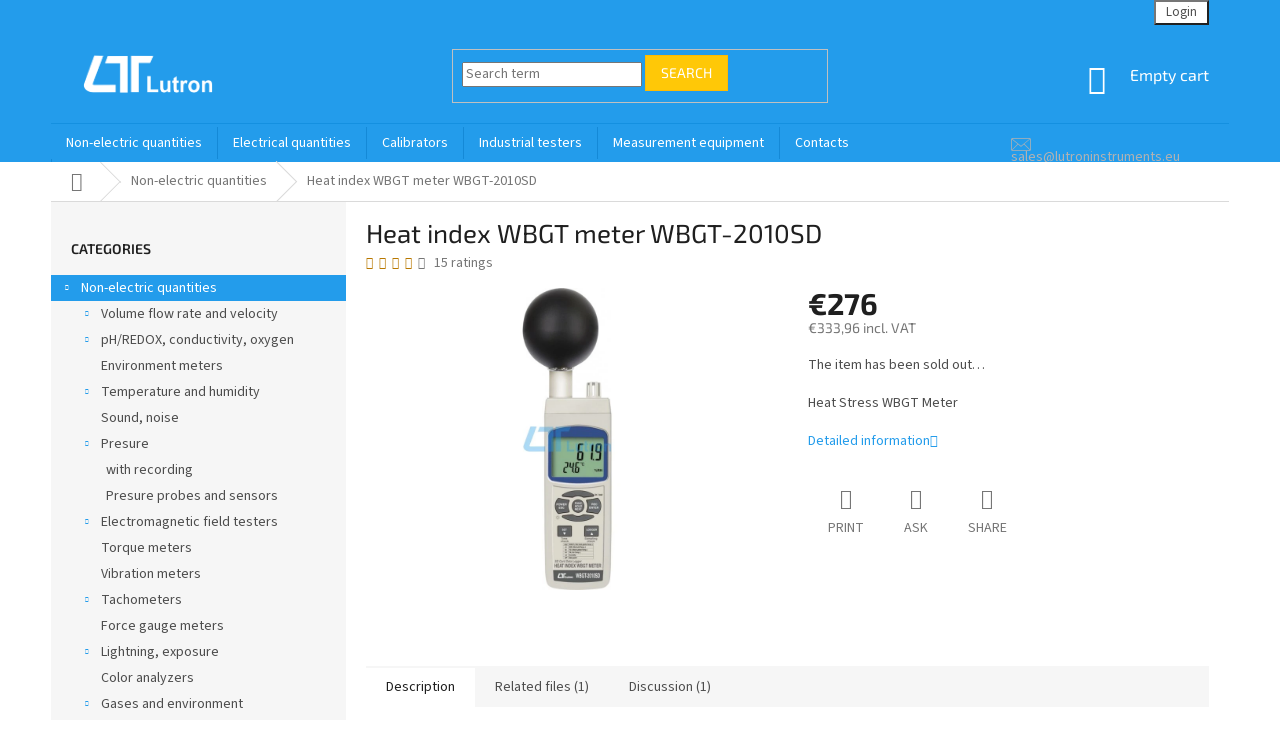

--- FILE ---
content_type: text/html; charset=utf-8
request_url: https://www.lutroninstruments.eu/non-electric-quantities/heat-index-wbgt-meter-wbgt-2010sd/
body_size: 21823
content:
<!doctype html><html lang="en" dir="ltr" class="header-background-light external-fonts-loaded"><head><meta charset="utf-8" /><meta name="viewport" content="width=device-width,initial-scale=1" /><title>Heat index WBGT meter WBGT-2010SD - Lutron Instruments</title><link rel="preconnect" href="https://cdn.myshoptet.com" /><link rel="dns-prefetch" href="https://cdn.myshoptet.com" /><link rel="preload" href="https://cdn.myshoptet.com/prj/dist/master/cms/libs/jquery/jquery-1.11.3.min.js" as="script" /><link href="https://cdn.myshoptet.com/prj/dist/master/cms/templates/frontend_templates/shared/css/font-face/source-sans-3.css" rel="stylesheet"><link href="https://cdn.myshoptet.com/prj/dist/master/cms/templates/frontend_templates/shared/css/font-face/exo-2.css" rel="stylesheet"><link href="https://cdn.myshoptet.com/prj/dist/master/shop/dist/font-shoptet-11.css.62c94c7785ff2cea73b2.css" rel="stylesheet"><script>
dataLayer = [];
dataLayer.push({'shoptet' : {
    "pageId": 1362,
    "pageType": "productDetail",
    "currency": "EUR",
    "currencyInfo": {
        "decimalSeparator": ",",
        "exchangeRate": 1,
        "priceDecimalPlaces": 2,
        "symbol": "\u20ac",
        "symbolLeft": 1,
        "thousandSeparator": " "
    },
    "language": "en",
    "projectId": 311130,
    "product": {
        "id": 1783,
        "guid": "9ba979ba-eb94-11eb-bd37-0cc47a6c9370",
        "hasVariants": false,
        "codes": [
            {
                "code": "0340LUTWBGT2010SD000TW"
            }
        ],
        "code": "0340LUTWBGT2010SD000TW",
        "name": "Heat index WBGT meter WBGT-2010SD",
        "appendix": "",
        "weight": 0.80000000000000004,
        "currentCategory": "Non-electric quantities",
        "currentCategoryGuid": "f011fd93-d475-11e9-beb1-002590dad85e",
        "defaultCategory": "Non-electric quantities",
        "defaultCategoryGuid": "f011fd93-d475-11e9-beb1-002590dad85e",
        "currency": "EUR",
        "priceWithVat": 333.95999999999998
    },
    "cartInfo": {
        "id": null,
        "freeShipping": false,
        "freeShippingFrom": null,
        "leftToFreeGift": {
            "formattedPrice": "\u20ac0",
            "priceLeft": 0
        },
        "freeGift": false,
        "leftToFreeShipping": {
            "priceLeft": null,
            "dependOnRegion": null,
            "formattedPrice": null
        },
        "discountCoupon": [],
        "getNoBillingShippingPrice": {
            "withoutVat": 0,
            "vat": 0,
            "withVat": 0
        },
        "cartItems": [],
        "taxMode": "ORDINARY"
    },
    "cart": [],
    "customer": {
        "priceRatio": 1,
        "priceListId": 1,
        "groupId": null,
        "registered": false,
        "mainAccount": false
    }
}});
</script>
<meta property="og:type" content="website"><meta property="og:site_name" content="lutroninstruments.eu"><meta property="og:url" content="https://www.lutroninstruments.eu/non-electric-quantities/heat-index-wbgt-meter-wbgt-2010sd/"><meta property="og:title" content="Heat index WBGT meter WBGT-2010SD - Lutron Instruments"><meta name="author" content="Lutron Instruments"><meta name="web_author" content="Shoptet.cz"><meta name="dcterms.rightsHolder" content="www.lutroninstruments.eu"><meta name="robots" content="index,follow"><meta property="og:image" content="https://cdn.myshoptet.com/usr/www.lutroninstruments.eu/user/shop/big/1783_wbgt-210sd.jpg?60fa8963"><meta property="og:description" content="Heat index WBGT meter WBGT-2010SD. Heat Stress WBGT Meter"><meta name="description" content="Heat index WBGT meter WBGT-2010SD. Heat Stress WBGT Meter"><meta property="product:price:amount" content="333.96"><meta property="product:price:currency" content="EUR"><style>:root {--color-primary: #239ceb;--color-primary-h: 204;--color-primary-s: 83%;--color-primary-l: 53%;--color-primary-hover: #1997e5;--color-primary-hover-h: 203;--color-primary-hover-s: 80%;--color-primary-hover-l: 50%;--color-secondary: #468c98;--color-secondary-h: 189;--color-secondary-s: 37%;--color-secondary-l: 44%;--color-secondary-hover: #3b7580;--color-secondary-hover-h: 190;--color-secondary-hover-s: 37%;--color-secondary-hover-l: 37%;--color-tertiary: #ffc807;--color-tertiary-h: 47;--color-tertiary-s: 100%;--color-tertiary-l: 51%;--color-tertiary-hover: #ffbb00;--color-tertiary-hover-h: 44;--color-tertiary-hover-s: 100%;--color-tertiary-hover-l: 50%;--color-header-background: #ffffff;--template-font: "Source Sans 3";--template-headings-font: "Exo 2";--header-background-url: none;--cookies-notice-background: #1A1937;--cookies-notice-color: #F8FAFB;--cookies-notice-button-hover: #f5f5f5;--cookies-notice-link-hover: #27263f;--templates-update-management-preview-mode-content: "Template update preview is active for your browser."}</style>
    
    <link href="https://cdn.myshoptet.com/prj/dist/master/shop/dist/main-11.less.5a24dcbbdabfd189c152.css" rel="stylesheet" />
        
    <script>var shoptet = shoptet || {};</script>
    <script src="https://cdn.myshoptet.com/prj/dist/master/shop/dist/main-3g-header.js.05f199e7fd2450312de2.js"></script>
<!-- User include --><!-- project html code header -->
 <script src="https://kit.fontawesome.com/292c41aa6d.js"></script>
<link href="/user/documents/style.css?v=1910102" rel="stylesheet" />
<style>
.detail-parameters tr:nth-child(2) th {
 visibility: hidden;
position: relative;
width: 60%;
padding-right: 0;
}
.detail-parameters tr:nth-child(2) th:after {
content: 'Brutto weight:';
 visibility: visible;
  display: block;
  position: absolute;
top: 0;
left: 0;
right: 0;
botom: 0;
}
label[for="companyId"],label[for="vatId"] {
 visibility: hidden;
position: relative;
}
label[for="companyId"]:after, label[for="vatId"]:after {
 visibility: visible;
  display: block;
  position: absolute;
top: 0;
left: 0;
right: 0;
botom: 0;

}
label[for="companyId"]:after {
content: 'Company ID';
} 
label[for="vatId"]:after {
content: 'VAT ID';
}
.remove-item::before {
content: '\f2ed';
font-family: "Font Awesome 5 Pro";
font-weight: 900;
font-size: 16px;
}
.cart-table .p-availability {
display: none;
}
</style>
<!-- /User include --><link rel="shortcut icon" href="/favicon.ico" type="image/x-icon" /><link rel="canonical" href="https://www.lutroninstruments.eu/non-electric-quantities/heat-index-wbgt-meter-wbgt-2010sd/" /><style>/* custom background */@media (min-width: 992px) {body {background-position: top center;background-repeat: no-repeat;background-attachment: fixed;}}</style>    <!-- Global site tag (gtag.js) - Google Analytics -->
    <script async src="https://www.googletagmanager.com/gtag/js?id=UA-152417435-1"></script>
    <script>
        
        window.dataLayer = window.dataLayer || [];
        function gtag(){dataLayer.push(arguments);}
        

        
        gtag('js', new Date());

                gtag('config', 'UA-152417435-1', { 'groups': "UA" });
        
        
        
        
        
        
        
        
                gtag('set', 'currency', 'EUR');

        gtag('event', 'view_item', {
            "send_to": "UA",
            "items": [
                {
                    "id": "0340LUTWBGT2010SD000TW",
                    "name": "Heat index WBGT meter WBGT-2010SD",
                    "category": "Non-electric quantities",
                                                            "price": 276
                }
            ]
        });
        
        
        
        
        
        
        
        
        
        
        
        
        document.addEventListener('DOMContentLoaded', function() {
            if (typeof shoptet.tracking !== 'undefined') {
                for (var id in shoptet.tracking.bannersList) {
                    gtag('event', 'view_promotion', {
                        "send_to": "UA",
                        "promotions": [
                            {
                                "id": shoptet.tracking.bannersList[id].id,
                                "name": shoptet.tracking.bannersList[id].name,
                                "position": shoptet.tracking.bannersList[id].position
                            }
                        ]
                    });
                }
            }

            shoptet.consent.onAccept(function(agreements) {
                if (agreements.length !== 0) {
                    console.debug('gtag consent accept');
                    var gtagConsentPayload =  {
                        'ad_storage': agreements.includes(shoptet.config.cookiesConsentOptPersonalisation)
                            ? 'granted' : 'denied',
                        'analytics_storage': agreements.includes(shoptet.config.cookiesConsentOptAnalytics)
                            ? 'granted' : 'denied',
                                                                                                'ad_user_data': agreements.includes(shoptet.config.cookiesConsentOptPersonalisation)
                            ? 'granted' : 'denied',
                        'ad_personalization': agreements.includes(shoptet.config.cookiesConsentOptPersonalisation)
                            ? 'granted' : 'denied',
                        };
                    console.debug('update consent data', gtagConsentPayload);
                    gtag('consent', 'update', gtagConsentPayload);
                    dataLayer.push(
                        { 'event': 'update_consent' }
                    );
                }
            });
        });
    </script>
</head><body class="desktop id-1362 in-non-electric-quantities template-11 type-product type-detail multiple-columns-body columns-3 ums_forms_redesign--off ums_a11y_category_page--on ums_discussion_rating_forms--off ums_flags_display_unification--on ums_a11y_login--on mobile-header-version-0"><noscript>
    <style>
        #header {
            padding-top: 0;
            position: relative !important;
            top: 0;
        }
        .header-navigation {
            position: relative !important;
        }
        .overall-wrapper {
            margin: 0 !important;
        }
        body:not(.ready) {
            visibility: visible !important;
        }
    </style>
    <div class="no-javascript">
        <div class="no-javascript__title">You need to change a setting in your web browser</div>
        <div class="no-javascript__text">Please see: <a href="https://www.google.com/support/bin/answer.py?answer=23852">How to enable JavaScript in your browser</a>.</div>
        <div class="no-javascript__text">If you use ad-blocking software, it may require you to allow JavaScript from this page.</div>
        <div class="no-javascript__text">Thank you.</div>
    </div>
</noscript>

        <div id="fb-root"></div>
        <script>
            window.fbAsyncInit = function() {
                FB.init({
//                    appId            : 'your-app-id',
                    autoLogAppEvents : true,
                    xfbml            : true,
                    version          : 'v19.0'
                });
            };
        </script>
        <script async defer crossorigin="anonymous" src="https://connect.facebook.net/en_US/sdk.js"></script><a href="#content" class="skip-link sr-only">Skip to content</a><div class="overall-wrapper"><div class="user-action"><div class="container">
    <div class="user-action-in">
                    <div id="login" class="user-action-login popup-widget login-widget" role="dialog" aria-labelledby="loginHeading">
        <div class="popup-widget-inner">
                            <h2 id="loginHeading">Login to your account</h2><div id="customerLogin"><form action="/action/Customer/Login/" method="post" id="formLoginIncluded" class="csrf-enabled formLogin" data-testid="formLogin"><input type="hidden" name="referer" value="" /><div class="form-group"><div class="input-wrapper email js-validated-element-wrapper no-label"><input type="email" name="email" class="form-control" autofocus placeholder="E-mail Address (eg. John@myemail.com)" data-testid="inputEmail" autocomplete="email" required /></div></div><div class="form-group"><div class="input-wrapper password js-validated-element-wrapper no-label"><input type="password" name="password" class="form-control" placeholder="Password" data-testid="inputPassword" autocomplete="current-password" required /><span class="no-display">You cannot fill out this field</span><input type="text" name="surname" value="" class="no-display" /></div></div><div class="form-group"><div class="login-wrapper"><button type="submit" class="btn btn-secondary btn-text btn-login" data-testid="buttonSubmit">Login</button><div class="password-helper"><a href="/registration/" data-testid="signup" rel="nofollow">New registration</a><a href="/client-center/forgotten-password/" rel="nofollow">Forgotten password</a></div></div></div></form>
</div>                    </div>
    </div>

                            <div id="cart-widget" class="user-action-cart popup-widget cart-widget loader-wrapper" data-testid="popupCartWidget" role="dialog" aria-hidden="true">
    <div class="popup-widget-inner cart-widget-inner place-cart-here">
        <div class="loader-overlay">
            <div class="loader"></div>
        </div>
    </div>

    <div class="cart-widget-button">
        <a href="/cart/" class="btn btn-conversion" id="continue-order-button" rel="nofollow" data-testid="buttonNextStep">Proceed to cart</a>
    </div>
</div>
            </div>
</div>
</div><div class="top-navigation-bar" data-testid="topNavigationBar">

    <div class="container">

        <div class="top-navigation-contacts">
            <strong>Customer support:</strong><a href="tel:+420225282703" class="project-phone" aria-label="Call +420225282703" data-testid="contactboxPhone"><span>+420 225 282 703</span></a><a href="mailto:sales@lutroninstruments.eu" class="project-email" data-testid="contactboxEmail"><span>sales@lutroninstruments.eu</span></a>        </div>

                            <div class="top-navigation-menu">
                <div class="top-navigation-menu-trigger"></div>
                <ul class="top-navigation-bar-menu">
                                            <li class="top-navigation-menu-item-27">
                            <a href="/how-to-shop/">How to shop</a>
                        </li>
                                            <li class="top-navigation-menu-item-39">
                            <a href="/terms-conditions/">Terms &amp; Conditions</a>
                        </li>
                                            <li class="top-navigation-menu-item-691">
                            <a href="/privacy/">Privacy terms</a>
                        </li>
                                    </ul>
                <ul class="top-navigation-bar-menu-helper"></ul>
            </div>
        
        <div class="top-navigation-tools">
            <div class="responsive-tools">
                <a href="#" class="toggle-window" data-target="search" aria-label="Search" data-testid="linkSearchIcon"></a>
                                                            <a href="#" class="toggle-window" data-target="login"></a>
                                                    <a href="#" class="toggle-window" data-target="navigation" aria-label="Menu" data-testid="hamburgerMenu"></a>
            </div>
                        <button class="top-nav-button top-nav-button-login toggle-window" type="button" data-target="login" aria-haspopup="dialog" aria-controls="login" aria-expanded="false" data-testid="signin"><span>Login</span></button>        </div>

    </div>

</div>
<header id="header"><div class="container navigation-wrapper">
    <div class="header-top">
        <div class="site-name-wrapper">
            <div class="site-name"><a href="/" data-testid="linkWebsiteLogo"><img src="https://cdn.myshoptet.com/usr/www.lutroninstruments.eu/user/logos/lutron_(logo)-1.png" alt="Lutron Instruments" fetchpriority="low" /></a></div>        </div>
        <div class="search" itemscope itemtype="https://schema.org/WebSite">
            <meta itemprop="headline" content="Non-electric quantities"/><meta itemprop="url" content="https://www.lutroninstruments.eu"/><meta itemprop="text" content="Heat index WBGT meter WBGT-2010SD. Heat Stress WBGT Meter"/>            <form action="/action/ProductSearch/prepareString/" method="post"
    id="formSearchForm" class="search-form compact-form js-search-main"
    itemprop="potentialAction" itemscope itemtype="https://schema.org/SearchAction" data-testid="searchForm">
    <fieldset>
        <meta itemprop="target"
            content="https://www.lutroninstruments.eu/search/?string={string}"/>
        <input type="hidden" name="language" value="en"/>
        
            
<input
    type="search"
    name="string"
        class="query-input form-control search-input js-search-input"
    placeholder="Search term"
    autocomplete="off"
    required
    itemprop="query-input"
    aria-label="Search"
    data-testid="searchInput"
>
            <button type="submit" class="btn btn-default" data-testid="searchBtn">Search</button>
        
    </fieldset>
</form>
        </div>
        <div class="navigation-buttons">
                
    <a href="/cart/" class="btn btn-icon toggle-window cart-count" data-target="cart" data-hover="true" data-redirect="true" data-testid="headerCart" rel="nofollow" aria-haspopup="dialog" aria-expanded="false" aria-controls="cart-widget">
        
                <span class="sr-only">Shopping cart</span>
        
            <span class="cart-price visible-lg-inline-block" data-testid="headerCartPrice">
                                    Empty cart                            </span>
        
    
            </a>
        </div>
    </div>
    <nav id="navigation" aria-label="Main menu" data-collapsible="true"><div class="navigation-in menu"><ul class="menu-level-1" role="menubar" data-testid="headerMenuItems"><li class="menu-item-1362 ext" role="none"><a href="/non-electric-quantities/" class="active" data-testid="headerMenuItem" role="menuitem" aria-haspopup="true" aria-expanded="false"><b>Non-electric quantities</b><span class="submenu-arrow"></span></a><ul class="menu-level-2" aria-label="Non-electric quantities" tabindex="-1" role="menu"><li class="menu-item-1365 has-third-level" role="none"><a href="/volume-flow-rate-and-velocity/" class="menu-image" data-testid="headerMenuItem" tabindex="-1" aria-hidden="true"><img src="data:image/svg+xml,%3Csvg%20width%3D%22140%22%20height%3D%22100%22%20xmlns%3D%22http%3A%2F%2Fwww.w3.org%2F2000%2Fsvg%22%3E%3C%2Fsvg%3E" alt="" aria-hidden="true" width="140" height="100"  data-src="https://cdn.myshoptet.com/usr/www.lutroninstruments.eu/user/categories/thumb/4214.png" fetchpriority="low" /></a><div><a href="/volume-flow-rate-and-velocity/" data-testid="headerMenuItem" role="menuitem"><span>Volume flow rate and velocity</span></a>
                                                    <ul class="menu-level-3" role="menu">
                                                                    <li class="menu-item-1368" role="none">
                                        <a href="/air-velocity/" data-testid="headerMenuItem" role="menuitem">
                                            Air velocity</a>                                    </li>
                                                            </ul>
                        </div></li><li class="menu-item-1377 has-third-level" role="none"><a href="/ph-redox--conductivity--oxygen/" class="menu-image" data-testid="headerMenuItem" tabindex="-1" aria-hidden="true"><img src="data:image/svg+xml,%3Csvg%20width%3D%22140%22%20height%3D%22100%22%20xmlns%3D%22http%3A%2F%2Fwww.w3.org%2F2000%2Fsvg%22%3E%3C%2Fsvg%3E" alt="" aria-hidden="true" width="140" height="100"  data-src="https://cdn.myshoptet.com/usr/www.lutroninstruments.eu/user/categories/thumb/4307con.png" fetchpriority="low" /></a><div><a href="/ph-redox--conductivity--oxygen/" data-testid="headerMenuItem" role="menuitem"><span>pH/REDOX, conductivity, oxygen</span></a>
                                                    <ul class="menu-level-3" role="menu">
                                                                    <li class="menu-item-1428" role="none">
                                        <a href="/conductivity-meters/" data-testid="headerMenuItem" role="menuitem">
                                            Conductivity meters</a>,                                    </li>
                                                                    <li class="menu-item-1443" role="none">
                                        <a href="/ph-redox-orp-meters/" data-testid="headerMenuItem" role="menuitem">
                                            pH/REDOX-ORP meters</a>,                                    </li>
                                                                    <li class="menu-item-1584" role="none">
                                        <a href="/oxygen-meters/" data-testid="headerMenuItem" role="menuitem">
                                            Oxygen meters</a>,                                    </li>
                                                                    <li class="menu-item-1596" role="none">
                                        <a href="/chlorine--turbidity/" data-testid="headerMenuItem" role="menuitem">
                                            Chlorine, Turbidity</a>,                                    </li>
                                                                    <li class="menu-item-1612" role="none">
                                        <a href="/accessories-4/" data-testid="headerMenuItem" role="menuitem">
                                            Accessories</a>                                    </li>
                                                            </ul>
                        </div></li><li class="menu-item-1590" role="none"><a href="/environment-meters/" class="menu-image" data-testid="headerMenuItem" tabindex="-1" aria-hidden="true"><img src="data:image/svg+xml,%3Csvg%20width%3D%22140%22%20height%3D%22100%22%20xmlns%3D%22http%3A%2F%2Fwww.w3.org%2F2000%2Fsvg%22%3E%3C%2Fsvg%3E" alt="" aria-hidden="true" width="140" height="100"  data-src="https://cdn.myshoptet.com/usr/www.lutroninstruments.eu/user/categories/thumb/picture-1.png" fetchpriority="low" /></a><div><a href="/environment-meters/" data-testid="headerMenuItem" role="menuitem"><span>Environment meters</span></a>
                        </div></li><li class="menu-item-1380 has-third-level" role="none"><a href="/temperature-and-humidity/" class="menu-image" data-testid="headerMenuItem" tabindex="-1" aria-hidden="true"><img src="data:image/svg+xml,%3Csvg%20width%3D%22140%22%20height%3D%22100%22%20xmlns%3D%22http%3A%2F%2Fwww.w3.org%2F2000%2Fsvg%22%3E%3C%2Fsvg%3E" alt="" aria-hidden="true" width="140" height="100"  data-src="https://cdn.myshoptet.com/usr/www.lutroninstruments.eu/user/categories/thumb/4208.png" fetchpriority="low" /></a><div><a href="/temperature-and-humidity/" data-testid="headerMenuItem" role="menuitem"><span>Temperature and humidity</span></a>
                                                    <ul class="menu-level-3" role="menu">
                                                                    <li class="menu-item-1383" role="none">
                                        <a href="/temperature-probes/" data-testid="headerMenuItem" role="menuitem">
                                            Temperature probes</a>,                                    </li>
                                                                    <li class="menu-item-1452" role="none">
                                        <a href="/thermometers/" data-testid="headerMenuItem" role="menuitem">
                                            Thermometers</a>,                                    </li>
                                                                    <li class="menu-item-1470" role="none">
                                        <a href="/humidity-with-thermometers/" data-testid="headerMenuItem" role="menuitem">
                                            Humidity with thermometers</a>,                                    </li>
                                                                    <li class="menu-item-1518" role="none">
                                        <a href="/moisture-meters/" data-testid="headerMenuItem" role="menuitem">
                                            Moisture meters</a>                                    </li>
                                                            </ul>
                        </div></li><li class="menu-item-1401" role="none"><a href="/sound--noise/" class="menu-image" data-testid="headerMenuItem" tabindex="-1" aria-hidden="true"><img src="data:image/svg+xml,%3Csvg%20width%3D%22140%22%20height%3D%22100%22%20xmlns%3D%22http%3A%2F%2Fwww.w3.org%2F2000%2Fsvg%22%3E%3C%2Fsvg%3E" alt="" aria-hidden="true" width="140" height="100"  data-src="https://cdn.myshoptet.com/usr/www.lutroninstruments.eu/user/categories/thumb/sound.png" fetchpriority="low" /></a><div><a href="/sound--noise/" data-testid="headerMenuItem" role="menuitem"><span>Sound, noise</span></a>
                        </div></li><li class="menu-item-1413 has-third-level" role="none"><a href="/presure/" class="menu-image" data-testid="headerMenuItem" tabindex="-1" aria-hidden="true"><img src="data:image/svg+xml,%3Csvg%20width%3D%22140%22%20height%3D%22100%22%20xmlns%3D%22http%3A%2F%2Fwww.w3.org%2F2000%2Fsvg%22%3E%3C%2Fsvg%3E" alt="" aria-hidden="true" width="140" height="100"  data-src="https://cdn.myshoptet.com/usr/www.lutroninstruments.eu/user/categories/thumb/kategorie_tlak.png" fetchpriority="low" /></a><div><a href="/presure/" data-testid="headerMenuItem" role="menuitem"><span>Presure</span></a>
                                                    <ul class="menu-level-3" role="menu">
                                                                    <li class="menu-item-1572" role="none">
                                        <a href="/with-recording-2/" data-testid="headerMenuItem" role="menuitem">
                                            with recording</a>,                                    </li>
                                                                    <li class="menu-item-1482" role="none">
                                        <a href="/presure-probes-and-sensors/" data-testid="headerMenuItem" role="menuitem">
                                            Presure probes and sensors</a>                                    </li>
                                                            </ul>
                        </div></li><li class="menu-item-1419 has-third-level" role="none"><a href="/electromagnetic-field-testers/" class="menu-image" data-testid="headerMenuItem" tabindex="-1" aria-hidden="true"><img src="data:image/svg+xml,%3Csvg%20width%3D%22140%22%20height%3D%22100%22%20xmlns%3D%22http%3A%2F%2Fwww.w3.org%2F2000%2Fsvg%22%3E%3C%2Fsvg%3E" alt="" aria-hidden="true" width="140" height="100"  data-src="https://cdn.myshoptet.com/usr/www.lutroninstruments.eu/user/categories/thumb/emf.png" fetchpriority="low" /></a><div><a href="/electromagnetic-field-testers/" data-testid="headerMenuItem" role="menuitem"><span>Electromagnetic field testers</span></a>
                                                    <ul class="menu-level-3" role="menu">
                                                                    <li class="menu-item-1599" role="none">
                                        <a href="/electrostatic-field-testers/" data-testid="headerMenuItem" role="menuitem">
                                            Electrostatic field testers</a>,                                    </li>
                                                                    <li class="menu-item-1606" role="none">
                                        <a href="/electromagnetic-field-testers-2/" data-testid="headerMenuItem" role="menuitem">
                                            Electromagnetic field testers</a>,                                    </li>
                                                                    <li class="menu-item-1609" role="none">
                                        <a href="/other/" data-testid="headerMenuItem" role="menuitem">
                                            Other</a>                                    </li>
                                                            </ul>
                        </div></li><li class="menu-item-1422" role="none"><a href="/torque-meters/" class="menu-image" data-testid="headerMenuItem" tabindex="-1" aria-hidden="true"><img src="data:image/svg+xml,%3Csvg%20width%3D%22140%22%20height%3D%22100%22%20xmlns%3D%22http%3A%2F%2Fwww.w3.org%2F2000%2Fsvg%22%3E%3C%2Fsvg%3E" alt="" aria-hidden="true" width="140" height="100"  data-src="https://cdn.myshoptet.com/usr/www.lutroninstruments.eu/user/categories/thumb/tq.png" fetchpriority="low" /></a><div><a href="/torque-meters/" data-testid="headerMenuItem" role="menuitem"><span>Torque meters</span></a>
                        </div></li><li class="menu-item-1425" role="none"><a href="/vibration-meters/" class="menu-image" data-testid="headerMenuItem" tabindex="-1" aria-hidden="true"><img src="data:image/svg+xml,%3Csvg%20width%3D%22140%22%20height%3D%22100%22%20xmlns%3D%22http%3A%2F%2Fwww.w3.org%2F2000%2Fsvg%22%3E%3C%2Fsvg%3E" alt="" aria-hidden="true" width="140" height="100"  data-src="https://cdn.myshoptet.com/usr/www.lutroninstruments.eu/user/categories/thumb/bvb.png" fetchpriority="low" /></a><div><a href="/vibration-meters/" data-testid="headerMenuItem" role="menuitem"><span>Vibration meters</span></a>
                        </div></li><li class="menu-item-1434 has-third-level" role="none"><a href="/tachometers/" class="menu-image" data-testid="headerMenuItem" tabindex="-1" aria-hidden="true"><img src="data:image/svg+xml,%3Csvg%20width%3D%22140%22%20height%3D%22100%22%20xmlns%3D%22http%3A%2F%2Fwww.w3.org%2F2000%2Fsvg%22%3E%3C%2Fsvg%3E" alt="" aria-hidden="true" width="140" height="100"  data-src="https://cdn.myshoptet.com/usr/www.lutroninstruments.eu/user/categories/thumb/dt.png" fetchpriority="low" /></a><div><a href="/tachometers/" data-testid="headerMenuItem" role="menuitem"><span>Tachometers</span></a>
                                                    <ul class="menu-level-3" role="menu">
                                                                    <li class="menu-item-1437" role="none">
                                        <a href="/contact-tachometers/" data-testid="headerMenuItem" role="menuitem">
                                            Contact tachometers</a>,                                    </li>
                                                                    <li class="menu-item-1440" role="none">
                                        <a href="/photo-tachometers/" data-testid="headerMenuItem" role="menuitem">
                                            Photo tachometers</a>,                                    </li>
                                                                    <li class="menu-item-1485" role="none">
                                        <a href="/combine-tachometers/" data-testid="headerMenuItem" role="menuitem">
                                            Combine tachometers</a>                                    </li>
                                                            </ul>
                        </div></li><li class="menu-item-1488" role="none"><a href="/force-gauge-meters/" class="menu-image" data-testid="headerMenuItem" tabindex="-1" aria-hidden="true"><img src="data:image/svg+xml,%3Csvg%20width%3D%22140%22%20height%3D%22100%22%20xmlns%3D%22http%3A%2F%2Fwww.w3.org%2F2000%2Fsvg%22%3E%3C%2Fsvg%3E" alt="" aria-hidden="true" width="140" height="100"  data-src="https://cdn.myshoptet.com/usr/www.lutroninstruments.eu/user/categories/thumb/fg.png" fetchpriority="low" /></a><div><a href="/force-gauge-meters/" data-testid="headerMenuItem" role="menuitem"><span>Force gauge meters</span></a>
                        </div></li><li class="menu-item-1494 has-third-level" role="none"><a href="/lightning--exposure/" class="menu-image" data-testid="headerMenuItem" tabindex="-1" aria-hidden="true"><img src="data:image/svg+xml,%3Csvg%20width%3D%22140%22%20height%3D%22100%22%20xmlns%3D%22http%3A%2F%2Fwww.w3.org%2F2000%2Fsvg%22%3E%3C%2Fsvg%3E" alt="" aria-hidden="true" width="140" height="100"  data-src="https://cdn.myshoptet.com/usr/www.lutroninstruments.eu/user/categories/thumb/lx.png" fetchpriority="low" /></a><div><a href="/lightning--exposure/" data-testid="headerMenuItem" role="menuitem"><span>Lightning, exposure</span></a>
                                                    <ul class="menu-level-3" role="menu">
                                                                    <li class="menu-item-1497" role="none">
                                        <a href="/luxmeter/" data-testid="headerMenuItem" role="menuitem">
                                            Luxmeter</a>,                                    </li>
                                                                    <li class="menu-item-1500" role="none">
                                        <a href="/uv-meters/" data-testid="headerMenuItem" role="menuitem">
                                            UV meters</a>,                                    </li>
                                                                    <li class="menu-item-1545" role="none">
                                        <a href="/exposure-meters/" data-testid="headerMenuItem" role="menuitem">
                                            Exposure meters</a>                                    </li>
                                                            </ul>
                        </div></li><li class="menu-item-1524" role="none"><a href="/color-analyzers/" class="menu-image" data-testid="headerMenuItem" tabindex="-1" aria-hidden="true"><img src="data:image/svg+xml,%3Csvg%20width%3D%22140%22%20height%3D%22100%22%20xmlns%3D%22http%3A%2F%2Fwww.w3.org%2F2000%2Fsvg%22%3E%3C%2Fsvg%3E" alt="" aria-hidden="true" width="140" height="100"  data-src="https://cdn.myshoptet.com/usr/www.lutroninstruments.eu/user/categories/thumb/coloran.png" fetchpriority="low" /></a><div><a href="/color-analyzers/" data-testid="headerMenuItem" role="menuitem"><span>Color analyzers</span></a>
                        </div></li><li class="menu-item-1527 has-third-level" role="none"><a href="/gases-and-environment/" class="menu-image" data-testid="headerMenuItem" tabindex="-1" aria-hidden="true"><img src="data:image/svg+xml,%3Csvg%20width%3D%22140%22%20height%3D%22100%22%20xmlns%3D%22http%3A%2F%2Fwww.w3.org%2F2000%2Fsvg%22%3E%3C%2Fsvg%3E" alt="" aria-hidden="true" width="140" height="100"  data-src="https://cdn.myshoptet.com/usr/www.lutroninstruments.eu/user/categories/thumb/aq_9901-1.png" fetchpriority="low" /></a><div><a href="/gases-and-environment/" data-testid="headerMenuItem" role="menuitem"><span>Gases and environment</span></a>
                                                    <ul class="menu-level-3" role="menu">
                                                                    <li class="menu-item-1530" role="none">
                                        <a href="/gas-detectors/" data-testid="headerMenuItem" role="menuitem">
                                            Gas detectors</a>,                                    </li>
                                                                    <li class="menu-item-1536" role="none">
                                        <a href="/co-and-co2-meters/" data-testid="headerMenuItem" role="menuitem">
                                            CO and CO2 meters</a>,                                    </li>
                                                                    <li class="menu-item-1548" role="none">
                                        <a href="/oxymeters/" data-testid="headerMenuItem" role="menuitem">
                                            Oxymeters</a>                                    </li>
                                                            </ul>
                        </div></li><li class="menu-item-1539 has-third-level" role="none"><a href="/accessories-2/" class="menu-image" data-testid="headerMenuItem" tabindex="-1" aria-hidden="true"><img src="data:image/svg+xml,%3Csvg%20width%3D%22140%22%20height%3D%22100%22%20xmlns%3D%22http%3A%2F%2Fwww.w3.org%2F2000%2Fsvg%22%3E%3C%2Fsvg%3E" alt="" aria-hidden="true" width="140" height="100"  data-src="https://cdn.myshoptet.com/usr/www.lutroninstruments.eu/user/categories/thumb/sw.png" fetchpriority="low" /></a><div><a href="/accessories-2/" data-testid="headerMenuItem" role="menuitem"><span>Accessories</span></a>
                                                    <ul class="menu-level-3" role="menu">
                                                                    <li class="menu-item-1542" role="none">
                                        <a href="/cabel-and-power-supply/" data-testid="headerMenuItem" role="menuitem">
                                            Cabel and power supply</a>,                                    </li>
                                                                    <li class="menu-item-1566" role="none">
                                        <a href="/software/" data-testid="headerMenuItem" role="menuitem">
                                            Software</a>                                    </li>
                                                            </ul>
                        </div></li></ul></li>
<li class="menu-item-1389 ext" role="none"><a href="/electrical-quantities/" data-testid="headerMenuItem" role="menuitem" aria-haspopup="true" aria-expanded="false"><b>Electrical quantities</b><span class="submenu-arrow"></span></a><ul class="menu-level-2" aria-label="Electrical quantities" tabindex="-1" role="menu"><li class="menu-item-1392" role="none"><a href="/counters/" class="menu-image" data-testid="headerMenuItem" tabindex="-1" aria-hidden="true"><img src="data:image/svg+xml,%3Csvg%20width%3D%22140%22%20height%3D%22100%22%20xmlns%3D%22http%3A%2F%2Fwww.w3.org%2F2000%2Fsvg%22%3E%3C%2Fsvg%3E" alt="" aria-hidden="true" width="140" height="100"  data-src="https://cdn.myshoptet.com/usr/www.lutroninstruments.eu/user/categories/thumb/count.png" fetchpriority="low" /></a><div><a href="/counters/" data-testid="headerMenuItem" role="menuitem"><span>Counters</span></a>
                        </div></li><li class="menu-item-1404 has-third-level" role="none"><a href="/multimeters/" class="menu-image" data-testid="headerMenuItem" tabindex="-1" aria-hidden="true"><img src="data:image/svg+xml,%3Csvg%20width%3D%22140%22%20height%3D%22100%22%20xmlns%3D%22http%3A%2F%2Fwww.w3.org%2F2000%2Fsvg%22%3E%3C%2Fsvg%3E" alt="" aria-hidden="true" width="140" height="100"  data-src="https://cdn.myshoptet.com/usr/www.lutroninstruments.eu/user/categories/thumb/pc.png" fetchpriority="low" /></a><div><a href="/multimeters/" data-testid="headerMenuItem" role="menuitem"><span>Multimeters</span></a>
                                                    <ul class="menu-level-3" role="menu">
                                                                    <li class="menu-item-1410" role="none">
                                        <a href="/clamp-meters/" data-testid="headerMenuItem" role="menuitem">
                                            Clamp meters</a>,                                    </li>
                                                                    <li class="menu-item-1575" role="none">
                                        <a href="/digital/" data-testid="headerMenuItem" role="menuitem">
                                            Digital</a>                                    </li>
                                                            </ul>
                        </div></li><li class="menu-item-1431" role="none"><a href="/miliohmmeters/" class="menu-image" data-testid="headerMenuItem" tabindex="-1" aria-hidden="true"><img src="data:image/svg+xml,%3Csvg%20width%3D%22140%22%20height%3D%22100%22%20xmlns%3D%22http%3A%2F%2Fwww.w3.org%2F2000%2Fsvg%22%3E%3C%2Fsvg%3E" alt="" aria-hidden="true" width="140" height="100"  data-src="https://cdn.myshoptet.com/usr/www.lutroninstruments.eu/user/categories/thumb/2001.png" fetchpriority="low" /></a><div><a href="/miliohmmeters/" data-testid="headerMenuItem" role="menuitem"><span>Miliohmmeters</span></a>
                        </div></li><li class="menu-item-1476 has-third-level" role="none"><a href="/wattmeters-and-power-analyzers/" class="menu-image" data-testid="headerMenuItem" tabindex="-1" aria-hidden="true"><img src="data:image/svg+xml,%3Csvg%20width%3D%22140%22%20height%3D%22100%22%20xmlns%3D%22http%3A%2F%2Fwww.w3.org%2F2000%2Fsvg%22%3E%3C%2Fsvg%3E" alt="" aria-hidden="true" width="140" height="100"  data-src="https://cdn.myshoptet.com/usr/www.lutroninstruments.eu/user/categories/thumb/ava.png" fetchpriority="low" /></a><div><a href="/wattmeters-and-power-analyzers/" data-testid="headerMenuItem" role="menuitem"><span>Wattmeters and power analyzers</span></a>
                                                    <ul class="menu-level-3" role="menu">
                                                                    <li class="menu-item-1479" role="none">
                                        <a href="/wattmeters/" data-testid="headerMenuItem" role="menuitem">
                                            Wattmeters</a>,                                    </li>
                                                                    <li class="menu-item-1554" role="none">
                                        <a href="/power-analyzers/" data-testid="headerMenuItem" role="menuitem">
                                            Power analyzers</a>                                    </li>
                                                            </ul>
                        </div></li><li class="menu-item-1557 has-third-level" role="none"><a href="/rlc-meters-and-decade/" class="menu-image" data-testid="headerMenuItem" tabindex="-1" aria-hidden="true"><img src="data:image/svg+xml,%3Csvg%20width%3D%22140%22%20height%3D%22100%22%20xmlns%3D%22http%3A%2F%2Fwww.w3.org%2F2000%2Fsvg%22%3E%3C%2Fsvg%3E" alt="" aria-hidden="true" width="140" height="100"  data-src="https://cdn.myshoptet.com/usr/www.lutroninstruments.eu/user/categories/thumb/sv.png" fetchpriority="low" /></a><div><a href="/rlc-meters-and-decade/" data-testid="headerMenuItem" role="menuitem"><span>RLC meters and decade</span></a>
                                                    <ul class="menu-level-3" role="menu">
                                                                    <li class="menu-item-1560" role="none">
                                        <a href="/rlc-meters/" data-testid="headerMenuItem" role="menuitem">
                                            RLC meters</a>                                    </li>
                                                            </ul>
                        </div></li><li class="menu-item-1563" role="none"><a href="/voltage-and-current-loggers/" class="menu-image" data-testid="headerMenuItem" tabindex="-1" aria-hidden="true"><img src="data:image/svg+xml,%3Csvg%20width%3D%22140%22%20height%3D%22100%22%20xmlns%3D%22http%3A%2F%2Fwww.w3.org%2F2000%2Fsvg%22%3E%3C%2Fsvg%3E" alt="" aria-hidden="true" width="140" height="100"  data-src="https://cdn.myshoptet.com/usr/www.lutroninstruments.eu/user/categories/thumb/sv_rekorder_mma-386sd.png" fetchpriority="low" /></a><div><a href="/voltage-and-current-loggers/" data-testid="headerMenuItem" role="menuitem"><span>Voltage and current loggers</span></a>
                        </div></li></ul></li>
<li class="menu-item-1395" role="none"><a href="/calibrators/" data-testid="headerMenuItem" role="menuitem" aria-expanded="false"><b>Calibrators</b></a></li>
<li class="menu-item-1458 ext" role="none"><a href="/industrial-testers/" data-testid="headerMenuItem" role="menuitem" aria-haspopup="true" aria-expanded="false"><b>Industrial testers</b><span class="submenu-arrow"></span></a><ul class="menu-level-2" aria-label="Industrial testers" tabindex="-1" role="menu"><li class="menu-item-1461 has-third-level" role="none"><a href="/voltage-testers-etc/" class="menu-image" data-testid="headerMenuItem" tabindex="-1" aria-hidden="true"><img src="data:image/svg+xml,%3Csvg%20width%3D%22140%22%20height%3D%22100%22%20xmlns%3D%22http%3A%2F%2Fwww.w3.org%2F2000%2Fsvg%22%3E%3C%2Fsvg%3E" alt="" aria-hidden="true" width="140" height="100"  data-src="https://cdn.myshoptet.com/prj/dist/master/cms/templates/frontend_templates/00/img/folder.svg" fetchpriority="low" /></a><div><a href="/voltage-testers-etc/" data-testid="headerMenuItem" role="menuitem"><span>Voltage testers etc.</span></a>
                                                    <ul class="menu-level-3" role="menu">
                                                                    <li class="menu-item-1464" role="none">
                                        <a href="/phase-rotation-indicators/" data-testid="headerMenuItem" role="menuitem">
                                            Phase rotation indicators</a>,                                    </li>
                                                                    <li class="menu-item-1467" role="none">
                                        <a href="/cable-locators-and-reflectometrers/" data-testid="headerMenuItem" role="menuitem">
                                            Cable locators and reflectometrers</a>                                    </li>
                                                            </ul>
                        </div></li></ul></li>
<li class="menu-item-1581" role="none"><a href="/measurement-equipment/" data-testid="headerMenuItem" role="menuitem" aria-expanded="false"><b>Measurement equipment</b></a></li>
<li class="menu-item-29" role="none"><a href="/contacts/" data-testid="headerMenuItem" role="menuitem" aria-expanded="false"><b>Contacts</b></a></li>
<li class="menu-item-39" role="none"><a href="/terms-conditions/" data-testid="headerMenuItem" role="menuitem" aria-expanded="false"><b>Terms &amp; Conditions</b></a></li>
</ul></div><span class="navigation-close"></span></nav><div class="menu-helper" data-testid="hamburgerMenu"><span>More</span></div>
</div></header><!-- / header -->


                    <div class="container breadcrumbs-wrapper">
            <div class="breadcrumbs navigation-home-icon-wrapper" itemscope itemtype="https://schema.org/BreadcrumbList">
                                                                            <span id="navigation-first" data-basetitle="Lutron Instruments" itemprop="itemListElement" itemscope itemtype="https://schema.org/ListItem">
                <a href="/" itemprop="item" class="navigation-home-icon"><span class="sr-only" itemprop="name">Home</span></a>
                <span class="navigation-bullet">/</span>
                <meta itemprop="position" content="1" />
            </span>
                                <span id="navigation-1" itemprop="itemListElement" itemscope itemtype="https://schema.org/ListItem">
                <a href="/non-electric-quantities/" itemprop="item" data-testid="breadcrumbsSecondLevel"><span itemprop="name">Non-electric quantities</span></a>
                <span class="navigation-bullet">/</span>
                <meta itemprop="position" content="2" />
            </span>
                                            <span id="navigation-2" itemprop="itemListElement" itemscope itemtype="https://schema.org/ListItem" data-testid="breadcrumbsLastLevel">
                <meta itemprop="item" content="https://www.lutroninstruments.eu/non-electric-quantities/heat-index-wbgt-meter-wbgt-2010sd/" />
                <meta itemprop="position" content="3" />
                <span itemprop="name" data-title="Heat index WBGT meter WBGT-2010SD">Heat index WBGT meter WBGT-2010SD <span class="appendix"></span></span>
            </span>
            </div>
        </div>
    
<div id="content-wrapper" class="container content-wrapper">
    
    <div class="content-wrapper-in">
                                                <aside class="sidebar sidebar-left"  data-testid="sidebarMenu">
                                                                                                <div class="sidebar-inner">
                                                                                                        <div class="box box-bg-variant box-categories">    <div class="skip-link__wrapper">
        <span id="categories-start" class="skip-link__target js-skip-link__target sr-only" tabindex="-1">&nbsp;</span>
        <a href="#categories-end" class="skip-link skip-link--start sr-only js-skip-link--start">Skip categories</a>
    </div>

<h4>Categories</h4>


<div id="categories"><div class="categories cat-01 expandable active expanded" id="cat-1362"><div class="topic active"><a href="/non-electric-quantities/">Non-electric quantities<span class="cat-trigger">&nbsp;</span></a></div>

                    <ul class=" active expanded">
                                        <li class="
                                 expandable                                 external">
                <a href="/volume-flow-rate-and-velocity/">
                    Volume flow rate and velocity
                    <span class="cat-trigger">&nbsp;</span>                </a>
                                                            

    
                                                </li>
                                <li class="
                                 expandable                                 external">
                <a href="/ph-redox--conductivity--oxygen/">
                    pH/REDOX, conductivity, oxygen
                    <span class="cat-trigger">&nbsp;</span>                </a>
                                                            

    
                                                </li>
                                <li >
                <a href="/environment-meters/">
                    Environment meters
                                    </a>
                                                                </li>
                                <li class="
                                 expandable                                 external">
                <a href="/temperature-and-humidity/">
                    Temperature and humidity
                    <span class="cat-trigger">&nbsp;</span>                </a>
                                                            

    
                                                </li>
                                <li >
                <a href="/sound--noise/">
                    Sound, noise
                                    </a>
                                                                </li>
                                <li class="
                                 expandable                 expanded                ">
                <a href="/presure/">
                    Presure
                    <span class="cat-trigger">&nbsp;</span>                </a>
                                                            

                    <ul class=" expanded">
                                        <li >
                <a href="/with-recording-2/">
                    with recording
                                    </a>
                                                                </li>
                                <li >
                <a href="/presure-probes-and-sensors/">
                    Presure probes and sensors
                                    </a>
                                                                </li>
                </ul>
    
                                                </li>
                                <li class="
                                 expandable                                 external">
                <a href="/electromagnetic-field-testers/">
                    Electromagnetic field testers
                    <span class="cat-trigger">&nbsp;</span>                </a>
                                                            

    
                                                </li>
                                <li >
                <a href="/torque-meters/">
                    Torque meters
                                    </a>
                                                                </li>
                                <li >
                <a href="/vibration-meters/">
                    Vibration meters
                                    </a>
                                                                </li>
                                <li class="
                                 expandable                                 external">
                <a href="/tachometers/">
                    Tachometers
                    <span class="cat-trigger">&nbsp;</span>                </a>
                                                            

    
                                                </li>
                                <li >
                <a href="/force-gauge-meters/">
                    Force gauge meters
                                    </a>
                                                                </li>
                                <li class="
                                 expandable                                 external">
                <a href="/lightning--exposure/">
                    Lightning, exposure
                    <span class="cat-trigger">&nbsp;</span>                </a>
                                                            

    
                                                </li>
                                <li >
                <a href="/color-analyzers/">
                    Color analyzers
                                    </a>
                                                                </li>
                                <li class="
                                 expandable                                 external">
                <a href="/gases-and-environment/">
                    Gases and environment
                    <span class="cat-trigger">&nbsp;</span>                </a>
                                                            

    
                                                </li>
                                <li class="
                                 expandable                                 external">
                <a href="/accessories-2/">
                    Accessories
                    <span class="cat-trigger">&nbsp;</span>                </a>
                                                            

    
                                                </li>
                </ul>
    </div><div class="categories cat-02 expandable external" id="cat-1389"><div class="topic"><a href="/electrical-quantities/">Electrical quantities<span class="cat-trigger">&nbsp;</span></a></div>

    </div><div class="categories cat-01 external" id="cat-1395"><div class="topic"><a href="/calibrators/">Calibrators<span class="cat-trigger">&nbsp;</span></a></div></div><div class="categories cat-02 expandable external" id="cat-1458"><div class="topic"><a href="/industrial-testers/">Industrial testers<span class="cat-trigger">&nbsp;</span></a></div>

    </div><div class="categories cat-01 external" id="cat-1581"><div class="topic"><a href="/measurement-equipment/">Measurement equipment<span class="cat-trigger">&nbsp;</span></a></div></div>        </div>

    <div class="skip-link__wrapper">
        <a href="#categories-start" class="skip-link skip-link--end sr-only js-skip-link--end" tabindex="-1" hidden>Skip categories</a>
        <span id="categories-end" class="skip-link__target js-skip-link__target sr-only" tabindex="-1">&nbsp;</span>
    </div>
</div>
                                                                                                                                                                            <div class="box box-bg-default box-sm box-onlinePayments"><h4><span>We accept online payments</span></h4>
<p class="text-center">
    <img src="data:image/svg+xml,%3Csvg%20width%3D%22148%22%20height%3D%2234%22%20xmlns%3D%22http%3A%2F%2Fwww.w3.org%2F2000%2Fsvg%22%3E%3C%2Fsvg%3E" alt="Credit cards logos" width="148" height="34"  data-src="https://cdn.myshoptet.com/prj/dist/master/cms/img/common/payment_logos/payments.png" fetchpriority="low" />
</p>
</div>
                                                                                                                                    </div>
                                                            </aside>
                            <main id="content" class="content narrow">
                            
<div class="p-detail" itemscope itemtype="https://schema.org/Product">

    
    <meta itemprop="name" content="Heat index WBGT meter WBGT-2010SD" />
    <meta itemprop="category" content="Úvodní stránka &gt; Non-electric quantities &gt; Heat index WBGT meter WBGT-2010SD" />
    <meta itemprop="url" content="https://www.lutroninstruments.eu/non-electric-quantities/heat-index-wbgt-meter-wbgt-2010sd/" />
    <meta itemprop="image" content="https://cdn.myshoptet.com/usr/www.lutroninstruments.eu/user/shop/big/1783_wbgt-210sd.jpg?60fa8963" />
            <meta itemprop="description" content="Heat Stress WBGT Meter" />
                                            
        <div class="p-detail-inner">

        <div class="p-detail-inner-header">
            <h1>
                  Heat index WBGT meter WBGT-2010SD            </h1>

                    </div>

        <form action="/action/Cart/addCartItem/" method="post" id="product-detail-form" class="pr-action csrf-enabled" data-testid="formProduct">

            <meta itemprop="productID" content="1783" /><meta itemprop="identifier" content="9ba979ba-eb94-11eb-bd37-0cc47a6c9370" /><span itemprop="aggregateRating" itemscope itemtype="https://schema.org/AggregateRating"><meta itemprop="bestRating" content="5" /><meta itemprop="worstRating" content="1" /><meta itemprop="ratingValue" content="3.5" /><meta itemprop="ratingCount" content="15" /></span><meta itemprop="sku" content="0340LUTWBGT2010SD000TW" /><span itemprop="offers" itemscope itemtype="https://schema.org/Offer"><meta itemprop="url" content="https://www.lutroninstruments.eu/non-electric-quantities/heat-index-wbgt-meter-wbgt-2010sd/" /><meta itemprop="price" content="333.96" /><meta itemprop="priceCurrency" content="EUR" /><link itemprop="itemCondition" href="https://schema.org/NewCondition" /></span><input type="hidden" name="productId" value="1783" /><input type="hidden" name="priceId" value="1711" /><input type="hidden" name="language" value="cs" />

            <div class="row product-top">

                <div class="col-xs-12">

                    <div class="p-detail-info">
                        
                                    <div class="stars-wrapper">
            
<span class="stars star-list">
                                                <span class="star star-on show-tooltip is-active productRatingAction" data-productid="1783" data-score="1" title="    Rating:
            3.5/5
    "></span>
                    
                                                <span class="star star-on show-tooltip is-active productRatingAction" data-productid="1783" data-score="2" title="    Rating:
            3.5/5
    "></span>
                    
                                                <span class="star star-on show-tooltip is-active productRatingAction" data-productid="1783" data-score="3" title="    Rating:
            3.5/5
    "></span>
                    
                                                <span class="star star-half show-tooltip is-active productRatingAction" data-productid="1783" data-score="4" title="    Rating:
            3.5/5
    "></span>
                    
                                                <span class="star star-off show-tooltip is-active productRatingAction" data-productid="1783" data-score="5" title="    Rating:
            3.5/5
    "></span>
                    
    </span>
            <span class="stars-label">
                                15 ratings
                    </span>
        </div>
    
                        
                    </div>

                </div>

                <div class="col-xs-12 col-lg-6 p-image-wrapper">

                    
                    <div class="p-image" style="" data-testid="mainImage">

                        

    


                        

<a href="https://cdn.myshoptet.com/usr/www.lutroninstruments.eu/user/shop/big/1783_wbgt-210sd.jpg?60fa8963" class="p-main-image cloud-zoom cbox" data-href="https://cdn.myshoptet.com/usr/www.lutroninstruments.eu/user/shop/orig/1783_wbgt-210sd.jpg?60fa8963"><img src="https://cdn.myshoptet.com/usr/www.lutroninstruments.eu/user/shop/big/1783_wbgt-210sd.jpg?60fa8963" alt="WBGT 210SD" width="1024" height="768"  fetchpriority="high" />
</a>                    </div>

                    
                </div>

                <div class="col-xs-12 col-lg-6 p-info-wrapper">

                    
                    
                        <div class="p-final-price-wrapper">

                                                                                    <strong class="price-final" data-testid="productCardPrice">
            <span class="price-final-holder">
                €276
    

        </span>
    </strong>
                                <span class="price-additional">
                                        €333,96
            incl. VAT                            </span>
                                <span class="price-measure">
                    
                        </span>
                            

                        </div>

                    
                    
                        
                        <table class="detail-parameters">
                            <tbody>
                            
                            
                            
                                                            <tr class="sold-out">
        <td colspan="2">
            The item has been sold out&hellip;
        </td>
    </tr>
                            </tbody>
                        </table>

                                                                            
                                            
                    
                    

                                            <div class="p-short-description" data-testid="productCardShortDescr">
                            <p>Heat Stress WBGT Meter</p>
                        </div>
                    
                                            <p data-testid="productCardDescr">
                            <a href="#description" class="chevron-after chevron-down-after" data-toggle="tab" data-external="1" data-force-scroll="true">Detailed information</a>
                        </p>
                    
                    <div class="social-buttons-wrapper">
                        <div class="link-icons" data-testid="productDetailActionIcons">
    <a href="#" class="link-icon print" title="Print product"><span>Print</span></a>
    <a href="/non-electric-quantities/heat-index-wbgt-meter-wbgt-2010sd:ask-salesman/" class="link-icon chat" title="Speak to a sales advisor" rel="nofollow"><span>Ask</span></a>
                <a href="#" class="link-icon share js-share-buttons-trigger" title="Share product"><span>Share</span></a>
    </div>
                            <div class="social-buttons no-display">
                    <div class="twitter">
                <script>
        window.twttr = (function(d, s, id) {
            var js, fjs = d.getElementsByTagName(s)[0],
                t = window.twttr || {};
            if (d.getElementById(id)) return t;
            js = d.createElement(s);
            js.id = id;
            js.src = "https://platform.twitter.com/widgets.js";
            fjs.parentNode.insertBefore(js, fjs);
            t._e = [];
            t.ready = function(f) {
                t._e.push(f);
            };
            return t;
        }(document, "script", "twitter-wjs"));
        </script>

<a
    href="https://twitter.com/share"
    class="twitter-share-button"
        data-lang="en"
    data-url="https://www.lutroninstruments.eu/non-electric-quantities/heat-index-wbgt-meter-wbgt-2010sd/"
>Tweet</a>

            </div>
                    <div class="facebook">
                <div
            data-layout="button"
        class="fb-share-button"
    >
</div>

            </div>
                                <div class="close-wrapper">
        <a href="#" class="close-after js-share-buttons-trigger" title="Share product">Close</a>
    </div>

            </div>
                    </div>

                    
                </div>

            </div>

        </form>
    </div>

    
        
    
        
    <div class="shp-tabs-wrapper p-detail-tabs-wrapper">
        <div class="row">
            <div class="col-sm-12 shp-tabs-row responsive-nav">
                <div class="shp-tabs-holder">
    <ul id="p-detail-tabs" class="shp-tabs p-detail-tabs visible-links" role="tablist">
                            <li class="shp-tab active" data-testid="tabDescription">
                <a href="#description" class="shp-tab-link" role="tab" data-toggle="tab">Description</a>
            </li>
                                                                                            <li class="shp-tab" data-testid="tabRelatedFiles">
                    <a href="#relatedFiles" class="shp-tab-link" role="tab" data-toggle="tab">Related files (1)</a>
                </li>
                                                                         <li class="shp-tab" data-testid="tabDiscussion">
                                <a href="#productDiscussion" class="shp-tab-link" role="tab" data-toggle="tab">Discussion (1)</a>
            </li>
                                        </ul>
</div>
            </div>
            <div class="col-sm-12 ">
                <div id="tab-content" class="tab-content">
                                                                                                            <div id="description" class="tab-pane fade in active" role="tabpanel">
        <div class="description-inner">
            <div class="basic-description">
                <h3>Product detailed description</h3>
                                    <p>The WBGT-2010SD Wet Bulb Globe Temperature (WBGT) measurement considers the effects of temperature, humidity and direct or radiant sunlight. It can also determine Heat Stress Index which measures how hot it feels when humidity is combined with temperature, air movement, and radiant heat. Black Globe Temperature (TG) monitors the effects of direct solar radiation on an exposed surface. An in/out function displays the WGBT value with or without direct sun exposure. Real time SD memory card Datalogger, it Built-in Clock and Calendar, real time data recorder, sampling time set from 1 second to 3600 seconds. RS232/USB PC COMPUTER interface. Power by UM3/AA ( 1.5 V ) x 6 batteries or DC 9V adapter.</p>
<div>Dimension:<br />177 x 168 x 45 mm</div>
<div>ball Round, 75 mm dia<br />Weight: 489 g</div>
<div>&nbsp;</div>
<div>
<p><strong>Documents</strong>:</p>
<ul>
<li><a href="https://old.micronix.cz/data/cz/att/003/8035-6036.pdf">Datasheet</a></li>
</ul>
</div>
                            </div>
            
            <div class="extended-description">
            <h3>Additional parameters</h3>
            <table class="detail-parameters">
                <tbody>
                    <tr>
    <th>
        <span class="row-header-label">
            Category<span class="row-header-label-colon">:</span>
        </span>
    </th>
    <td>
        <a href="/non-electric-quantities/">Non-electric quantities</a>    </td>
</tr>
    <tr>
        <th>
            <span class="row-header-label">
                Weight<span class="row-header-label-colon">:</span>
            </span>
        </th>
        <td>
            0.8 kg
        </td>
    </tr>
    <tr class="sold-out">
        <td colspan="2">
            The item has been sold out&hellip;
        </td>
    </tr>
                </tbody>
            </table>
        </div>
    
        </div>
    </div>
                                                                                        <ul id="relatedFiles" class="tab-pane fade" role="tabpanel">
                    <li>
                <img src="data:image/svg+xml,%3Csvg%20width%3D%2216%22%20height%3D%2216%22%20xmlns%3D%22http%3A%2F%2Fwww.w3.org%2F2000%2Fsvg%22%3E%3C%2Fsvg%3E" alt="pdf" width="16" height="16"  data-src="https://cdn.myshoptet.com/prj/dist/master/cms/img/pdf.gif" fetchpriority="low" />
                <a href="https://www.lutroninstruments.eu/user/related_files/wbgt-2010sd.pdf" title="" target="_blank">
                     (522.2 kB)                </a>
            </li>
        
    </ul>
                                                                    <div id="productDiscussion" class="tab-pane fade" role="tabpanel" data-testid="areaDiscussion">
        <div id="discussionWrapper" class="discussion-wrapper unveil-wrapper" data-parent-tab="productDiscussion" data-testid="wrapperDiscussion">
                                    
    <div class="discussionContainer js-discussion-container" data-editorid="discussion">
                                                        <div class="add-comment discussion-form-trigger" data-unveil="discussion-form" aria-expanded="false" aria-controls="discussion-form" role="button">
                <span class="link-like comment-icon" data-testid="buttonAddComment">Add a comment</span>
                        </div>
                        <div id="discussion-form" class="discussion-form vote-form js-hidden">
                            <form action="/action/ProductDiscussion/addPost/" method="post" id="formDiscussion" data-testid="formDiscussion">
    <input type="hidden" name="formId" value="9" />
    <input type="hidden" name="discussionEntityId" value="1783" />
            <div class="row">
        <div class="form-group col-xs-12 col-sm-6">
            <input type="text" name="fullName" value="" id="fullName" class="form-control" placeholder="Name" data-testid="inputUserName"/>
                        <span class="no-display">Do not fill out this field:</span>
            <input type="text" name="surname" value="" class="no-display" />
        </div>
        <div class="form-group js-validated-element-wrapper no-label col-xs-12 col-sm-6">
            <input type="email" name="email" value="" id="email" class="form-control js-validate-required" placeholder="E-mail" data-testid="inputEmail"/>
        </div>
        <div class="col-xs-12">
            <div class="form-group">
                <input type="text" name="title" id="title" class="form-control" placeholder="Title" data-testid="inputTitle" />
            </div>
            <div class="form-group no-label js-validated-element-wrapper">
                <textarea name="message" id="message" class="form-control js-validate-required" rows="7" placeholder="Comment" data-testid="inputMessage"></textarea>
            </div>
                                <div class="form-group js-validated-element-wrapper consents consents-first">
            <input
                type="hidden"
                name="consents[]"
                id="discussionConsents37"
                value="37"
                                                        data-special-message="validatorConsent"
                            />
                                        <label for="discussionConsents37" class="whole-width">
                                        Vložením komentáře souhlasíte s <a href="/podminky-ochrany-osobnich-udaju/" target="_blank" rel="noopener noreferrer">podmínkami ochrany osobních údajů</a>
                </label>
                    </div>
                            <fieldset class="box box-sm box-bg-default">
    <h4>Security check</h4>
    <div class="form-group captcha-image">
        <img src="[data-uri]" alt="" data-testid="imageCaptcha" width="150" height="40"  fetchpriority="low" />
    </div>
    <div class="form-group js-validated-element-wrapper smart-label-wrapper">
        <label for="captcha"><span class="required-asterisk">Copy the text from the image</span></label>
        <input type="text" id="captcha" name="captcha" class="form-control js-validate js-validate-required">
    </div>
</fieldset>
            <div class="form-group">
                <input type="submit" value="Send a comment" class="btn btn-sm btn-primary" data-testid="buttonSendComment" />
            </div>
        </div>
    </div>
</form>

                    </div>
                            

<h3 id="discussionsListHeading" class="sr-only" tabindex="-1">List of discussions</h3>

<div id="discussionsList" class="votes-wrap discussion">
    
            <div class="vote-wrap" itemscope itemtype="https://schema.org/Comment" data-testid="wrapComment">
            <meta itemprop="datePublished" content="2025-10-08T11:27:58+02:00" />

            <div class="vote-header">
                
                    <span class="vote-pic">
                        <span class="vote-initials" style="background-color: #0078a8;">
        GJ
    </span>
<img src="data:image/svg+xml,%3Csvg%20width%3D%2260%22%20height%3D%2260%22%20xmlns%3D%22http%3A%2F%2Fwww.w3.org%2F2000%2Fsvg%22%3E%3C%2Fsvg%3E" alt="Avatar of author" class="js-postpone-lazyload" width="60" height="60"  data-src="https://www.gravatar.com/avatar/3039824f411eeeb20b6ee49ecdceb1c4?s=60&amp;d=blank&amp;r=g" fetchpriority="low" />                </span>
                    <span>
                    <span class="vote-title" itemprop="name" data-testid="textCommentTitle">
                        Required equipment start up steps and measurement recording  details
                    </span>
                    <span class="vote-name" itemprop="author" itemscope itemtype="https://schema.org/Person" data-testid="textAuthor">
                        <span itemprop="name">Gururaja jain</span>
                    </span>
                    <span class="vote-rating">
                        <span>
                                                    </span>
                        <span class="vote-time" data-testid="latestContributionDate">
                            8.10.2025 11:27
                        </span>
                    </span>
                </span>
                
            </div>
            <div class="vote-content">
            <span itemprop="text" data-testid="textComment">
                We are from the JLL property consulting India. We recently purchased the HEAT INDEX WBGT METER -2010 SD from Sapphire Technologies Bangalore a dealer of Lutron. However, we have not received any instrument startup documentation or instructions for recording and downloading readings to your system.

Would you kindly share any equipment setup videos or detailed instructions? This information would be extremely helpful for our team to properly utilize the instrument. 

            </span>
                                    <br />
                                        <button type="button" class="add-comment btn btn-sm btn-primary" data-id="193" data-testid="buttonAddReply">
                        Reply
                    </button>
                                                </div>
                    </div>
    
</div>

            </div>

        </div>
    </div>
                                                        </div>
            </div>
        </div>
    </div>

</div>
                    </main>
    </div>
    
            
    
</div>
        
        
                            <footer id="footer">
                    <h2 class="sr-only">Footer</h2>
                    
                                                            
            
                    
                        <div class="container footer-bottom">
                            <span id="signature" style="display: inline-block !important; visibility: visible !important;"><a href="https://www.shoptet.cz/?utm_source=footer&utm_medium=link&utm_campaign=create_by_shoptet" class="image" target="_blank"><img src="data:image/svg+xml,%3Csvg%20width%3D%2217%22%20height%3D%2217%22%20xmlns%3D%22http%3A%2F%2Fwww.w3.org%2F2000%2Fsvg%22%3E%3C%2Fsvg%3E" data-src="https://cdn.myshoptet.com/prj/dist/master/cms/img/common/logo/shoptetLogo.svg" width="17" height="17" alt="Shoptet" class="vam" fetchpriority="low" /></a><a href="https://www.shoptet.cz/?utm_source=footer&utm_medium=link&utm_campaign=create_by_shoptet" class="title" target="_blank">Created by Shoptet</a></span>
                            <span class="copyright" data-testid="textCopyright">
                                Copyright 2026 <strong>Lutron Instruments</strong>. All rights reserved.                                                            </span>
                        </div>
                    
                    
                                            
                </footer>
                <!-- / footer -->
                    
        </div>
        <!-- / overall-wrapper -->

                    <script src="https://cdn.myshoptet.com/prj/dist/master/cms/libs/jquery/jquery-1.11.3.min.js"></script>
                <script>var shoptet = shoptet || {};shoptet.abilities = {"about":{"generation":3,"id":"11"},"config":{"category":{"product":{"image_size":"detail"}},"navigation_breakpoint":767,"number_of_active_related_products":4,"product_slider":{"autoplay":false,"autoplay_speed":3000,"loop":true,"navigation":true,"pagination":true,"shadow_size":0}},"elements":{"recapitulation_in_checkout":true},"feature":{"directional_thumbnails":false,"extended_ajax_cart":false,"extended_search_whisperer":false,"fixed_header":false,"images_in_menu":true,"product_slider":false,"simple_ajax_cart":true,"smart_labels":false,"tabs_accordion":false,"tabs_responsive":true,"top_navigation_menu":true,"user_action_fullscreen":false}};shoptet.design = {"template":{"name":"Classic","colorVariant":"11-one"},"layout":{"homepage":"listImage","subPage":"catalog3","productDetail":"catalog3"},"colorScheme":{"conversionColor":"#468c98","conversionColorHover":"#3b7580","color1":"#239ceb","color2":"#1997e5","color3":"#ffc807","color4":"#ffbb00"},"fonts":{"heading":"Exo 2","text":"Source Sans 3"},"header":{"backgroundImage":null,"image":null,"logo":"https:\/\/www.lutroninstruments.euuser\/logos\/lutron_(logo)-1.png","color":"#ffffff"},"background":{"enabled":true,"color":{"enabled":false,"color":"#ffffff"},"image":{"url":null,"attachment":"fixed","position":"center"}}};shoptet.config = {};shoptet.events = {};shoptet.runtime = {};shoptet.content = shoptet.content || {};shoptet.updates = {};shoptet.messages = [];shoptet.messages['lightboxImg'] = "Image";shoptet.messages['lightboxOf'] = "of";shoptet.messages['more'] = "More";shoptet.messages['cancel'] = "Cancel";shoptet.messages['removedItem'] = "Item was removed from your cart.";shoptet.messages['discountCouponWarning'] = "You forgot to use your discount coupon. Use it by clicking to a button next to the input area or delete it to continue.";shoptet.messages['charsNeeded'] = "Please use at least 3 characters!";shoptet.messages['invalidCompanyId'] = "Invalid company id, only digits are allowed";shoptet.messages['needHelp'] = "Do you need help?";shoptet.messages['showContacts'] = "Show contacts";shoptet.messages['hideContacts'] = "Hide contacts";shoptet.messages['ajaxError'] = "An error has occurred; please refresh the page and try it again.";shoptet.messages['variantWarning'] = "Select parameters of product variant please.";shoptet.messages['chooseVariant'] = "Choose variant";shoptet.messages['unavailableVariant'] = "This variant is not available and can not be ordered.";shoptet.messages['withVat'] = "with VAT";shoptet.messages['withoutVat'] = "without VAT";shoptet.messages['toCart'] = "Add to cart";shoptet.messages['emptyCart'] = "Empty cart";shoptet.messages['change'] = "Change";shoptet.messages['chosenBranch'] = "Chosen branch";shoptet.messages['validatorRequired'] = "This field is required";shoptet.messages['validatorEmail'] = "Please enter a valid email address";shoptet.messages['validatorUrl'] = "Please enter a valid URL";shoptet.messages['validatorDate'] = "Please enter a valid date";shoptet.messages['validatorNumber'] = "Enter a number";shoptet.messages['validatorDigits'] = "Please enter only digits";shoptet.messages['validatorCheckbox'] = "Please check all required checkboxes";shoptet.messages['validatorConsent'] = "Cannot be finished without the consent.";shoptet.messages['validatorPassword'] = "Passwords do not match";shoptet.messages['validatorInvalidPhoneNumber'] = "Please fill in a valid phone number with no area code.";shoptet.messages['validatorInvalidPhoneNumberSuggestedRegion'] = "Invalid number — suggested region: %1";shoptet.messages['validatorInvalidCompanyId'] = "Invalid company id, it must have format like %1";shoptet.messages['validatorFullName'] = "Did you forget to enter your last name?";shoptet.messages['validatorHouseNumber'] = "Please enter correct house number";shoptet.messages['validatorZipCode'] = "The postcode does not match the selected country";shoptet.messages['validatorShortPhoneNumber'] = "Phone number must be at least 8 digits long";shoptet.messages['choose-personal-collection'] = "Point of personal collection has not been set, please choose one";shoptet.messages['choose-external-shipping'] = "Please specify selected shipping method.";shoptet.messages['choose-ceska-posta'] = "Branch of Česká Pošta has not been set, please choose one";shoptet.messages['choose-hupostPostaPont'] = "Branch of Magyar Posta has not been set, please choose one";shoptet.messages['choose-postSk'] = "Branch of Slovenská pošta has not been set, please choose one";shoptet.messages['choose-ulozenka'] = "Branch of Uloženka has not been set, please choose one";shoptet.messages['choose-zasilkovna'] = "Branch of Zásilkovna has not been set, please choose one";shoptet.messages['choose-ppl-cz'] = "Branch of PPL ParcelShop has not been set, please choose one";shoptet.messages['choose-glsCz'] = "Branch of GLS ParcelShop has not been set, please choose one";shoptet.messages['choose-dpd-cz'] = "Branch of DPD Parcel Shop has not been set, please choose one";shoptet.messages['watchdogType'] = "Watch dog has been not set yet, please choose one of the options.";shoptet.messages['watchdog-consent-required'] = "You have to check all required consents";shoptet.messages['watchdogEmailEmpty'] = "Please fill in notification email";shoptet.messages['privacyPolicy'] = 'You must agree to the privacy policy';shoptet.messages['amountChanged'] = '(amount has been changed)';shoptet.messages['unavailableCombination'] = 'Not available in this combination';shoptet.messages['specifyShippingMethod'] = 'Specify shipping';shoptet.messages['PIScountryOptionMoreBanks'] = 'Possible to pay with %1 banks';shoptet.messages['PIScountryOptionOneBank'] = 'Possible to pay with 1 bank';shoptet.messages['PIScurrencyInfoCZK'] = 'Only Czech banks can be selected for payments in CZK.';shoptet.messages['PIScurrencyInfoHUF'] = 'Only Hungarian banks can be selected for payments in HUF.';shoptet.messages['validatorVatIdWaiting'] = "Verifying";shoptet.messages['validatorVatIdValid'] = "Verified";shoptet.messages['validatorVatIdInvalid'] = "VAT ID could not be verified, but you can still complete your order";shoptet.messages['validatorVatIdInvalidOrderForbid'] = "The entered VAT number cannot be verified now because the verification service is temporarily unavailable. Please try entering it again later, or delete the VAT number and complete your order in OSS mode. Alternatively, contact the seller.";shoptet.messages['validatorVatIdInvalidOssRegime'] = "The entered VAT number cannot be verified because the verification service is temporarily unavailable. Your order will be completed in OSS mode. Alternatively, please contact your dealer.";shoptet.messages['previous'] = "Previous";shoptet.messages['next'] = "Next";shoptet.messages['close'] = "Close";shoptet.messages['imageWithoutAlt'] = "This image has no caption";shoptet.messages['newQuantity'] = "New quantity:";shoptet.messages['currentQuantity'] = "Current quantity:";shoptet.messages['quantityRange'] = "Please enter a number between %1 and %2";shoptet.messages['skipped'] = "Skipped";shoptet.messages.validator = {};shoptet.messages.validator.nameRequired = "Enter your full name.";shoptet.messages.validator.emailRequired = "Enter an email address (e.g. john.doe@example.com).";shoptet.messages.validator.phoneRequired = "Enter your phone number.";shoptet.messages.validator.messageRequired = "Enter a comment.";shoptet.messages.validator.descriptionRequired = shoptet.messages.validator.messageRequired;shoptet.messages.validator.captchaRequired = "Complete the security check.";shoptet.messages.validator.consentsRequired = "Confirm your consent.";shoptet.messages.validator.scoreRequired = "Enter the number of stars.";shoptet.messages.validator.passwordRequired = "Enter a password that contains at least 4 characters.";shoptet.messages.validator.passwordAgainRequired = shoptet.messages.validator.passwordRequired;shoptet.messages.validator.currentPasswordRequired = shoptet.messages.validator.passwordRequired;shoptet.messages.validator.birthdateRequired = "Enter your date of birth.";shoptet.messages.validator.billFullNameRequired = "Enter your full name.";shoptet.messages.validator.deliveryFullNameRequired = shoptet.messages.validator.billFullNameRequired;shoptet.messages.validator.billStreetRequired = "Enter the street name.";shoptet.messages.validator.deliveryStreetRequired = shoptet.messages.validator.billStreetRequired;shoptet.messages.validator.billHouseNumberRequired = "Enter the house number.";shoptet.messages.validator.deliveryHouseNumberRequired = shoptet.messages.validator.billHouseNumberRequired;shoptet.messages.validator.billZipRequired = "Enter the ZIP code.";shoptet.messages.validator.deliveryZipRequired = shoptet.messages.validator.billZipRequired;shoptet.messages.validator.billCityRequired = "Enter the city name.";shoptet.messages.validator.deliveryCityRequired = shoptet.messages.validator.billCityRequired;shoptet.messages.validator.companyIdRequired = "Enter the company ID.";shoptet.messages.validator.vatIdRequired = "Enter the VAT ID.";shoptet.messages.validator.billCompanyRequired = "Enter the company name.";shoptet.messages['loading'] = "Loading…";shoptet.messages['stillLoading'] = "Still loading…";shoptet.messages['loadingFailed'] = "Loading failed. Please try again.";shoptet.messages['productsSorted'] = "Products sorted.";shoptet.messages['formLoadingFailed'] = "The form could not be loaded. Please try again.";shoptet.messages.moreInfo = "More info";shoptet.config.showAdvancedOrder = true;shoptet.config.orderingProcess = {active: false,step: false};shoptet.config.documentsRounding = '3';shoptet.config.documentPriceDecimalPlaces = '2';shoptet.config.thousandSeparator = ' ';shoptet.config.decSeparator = ',';shoptet.config.decPlaces = '2';shoptet.config.decPlacesSystemDefault = '2';shoptet.config.currencySymbol = '€';shoptet.config.currencySymbolLeft = '1';shoptet.config.defaultVatIncluded = 0;shoptet.config.defaultProductMaxAmount = 9999;shoptet.config.inStockAvailabilityId = -1;shoptet.config.defaultProductMaxAmount = 9999;shoptet.config.inStockAvailabilityId = -1;shoptet.config.cartActionUrl = '/action/Cart';shoptet.config.advancedOrderUrl = '/action/Cart/GetExtendedOrder/';shoptet.config.cartContentUrl = '/action/Cart/GetCartContent/';shoptet.config.stockAmountUrl = '/action/ProductStockAmount/';shoptet.config.addToCartUrl = '/action/Cart/addCartItem/';shoptet.config.removeFromCartUrl = '/action/Cart/deleteCartItem/';shoptet.config.updateCartUrl = '/action/Cart/setCartItemAmount/';shoptet.config.addDiscountCouponUrl = '/action/Cart/addDiscountCoupon/';shoptet.config.setSelectedGiftUrl = '/action/Cart/setSelectedGift/';shoptet.config.rateProduct = '/action/ProductDetail/RateProduct/';shoptet.config.customerDataUrl = '/action/OrderingProcess/step2CustomerAjax/';shoptet.config.registerUrl = '/registration/';shoptet.config.agreementCookieName = 'site-agreement';shoptet.config.cookiesConsentUrl = '/action/CustomerCookieConsent/';shoptet.config.cookiesConsentIsActive = 0;shoptet.config.cookiesConsentOptAnalytics = 'analytics';shoptet.config.cookiesConsentOptPersonalisation = 'personalisation';shoptet.config.cookiesConsentOptNone = 'none';shoptet.config.cookiesConsentRefuseDuration = 7;shoptet.config.cookiesConsentName = 'CookiesConsent';shoptet.config.agreementCookieExpire = 30;shoptet.config.cookiesConsentSettingsUrl = '/cookies-settings/';shoptet.config.fonts = {"google":{"attributes":"300,400,700,900:latin-ext","families":["Source Sans 3","Exo 2"],"urls":["https:\/\/cdn.myshoptet.com\/prj\/dist\/master\/cms\/templates\/frontend_templates\/shared\/css\/font-face\/source-sans-3.css","https:\/\/cdn.myshoptet.com\/prj\/dist\/master\/cms\/templates\/frontend_templates\/shared\/css\/font-face\/exo-2.css"]},"custom":{"families":["shoptet"],"urls":["https:\/\/cdn.myshoptet.com\/prj\/dist\/master\/shop\/dist\/font-shoptet-11.css.62c94c7785ff2cea73b2.css"]}};shoptet.config.mobileHeaderVersion = '0';shoptet.config.fbCAPIEnabled = false;shoptet.config.fbPixelEnabled = false;shoptet.config.fbCAPIUrl = '/action/FacebookCAPI/';shoptet.content.regexp = /page-[0-9]+[\/]/g;shoptet.content.colorboxHeader = '<div class="colorbox-html-content">';shoptet.content.colorboxFooter = '</div>';shoptet.customer = {};shoptet.csrf = shoptet.csrf || {};shoptet.csrf.token = 'csrf_6e20jkib4677743768419110';shoptet.csrf.invalidTokenModal = '<div><h2>Please log in again</h2><p>We are sorry for interrupting your flow. Your CSRF token is probably not valid anymore. To keep you secure, we need you to log in again. Thank you for your understanding.</p><p>Thank you for your understanding.</p><div><a href="/login/?backTo=%2Fnon-electric-quantities%2Fheat-index-wbgt-meter-wbgt-2010sd%2F">Login</a></div></div> ';shoptet.csrf.formsSelector = 'csrf-enabled';shoptet.csrf.submitListener = true;shoptet.csrf.validateURL = '/action/ValidateCSRFToken/Index/';shoptet.csrf.refreshURL = '/action/RefreshCSRFTokenNew/Index/';shoptet.csrf.enabled = true;shoptet.config.googleAnalytics ||= {};shoptet.config.googleAnalytics.isGa4Enabled = true;shoptet.config.googleAnalytics.route ||= {};shoptet.config.googleAnalytics.route.ua = "UA";shoptet.config.googleAnalytics.route.ga4 = "GA4";shoptet.config.ums_a11y_category_page = true;shoptet.config.discussion_rating_forms = false;shoptet.config.ums_forms_redesign = false;shoptet.config.showPriceWithoutVat = '';shoptet.config.ums_a11y_login = true;</script>
        
        
        
        

                    <script src="https://cdn.myshoptet.com/prj/dist/master/shop/dist/main-3g.js.d30081754cb01c7aa255.js"></script>
    <script src="https://cdn.myshoptet.com/prj/dist/master/cms/templates/frontend_templates/shared/js/jqueryui/i18n/datepicker-en.js"></script>
        
<script>if (window.self !== window.top) {const script = document.createElement('script');script.type = 'module';script.src = "https://cdn.myshoptet.com/prj/dist/master/shop/dist/editorPreview.js.e7168e827271d1c16a1d.js";document.body.appendChild(script);}</script>                        
                                                    <!-- User include -->
        <div class="container">
            <!-- project html code footer -->
<script src="/user/documents/script.js?191002" type="text/javascript"></script>

        </div>
        <!-- /User include -->

        
        
        
        <div class="messages">
            
        </div>

        <div id="screen-reader-announcer" class="sr-only" aria-live="polite" aria-atomic="true"></div>

            <script id="trackingScript" data-products='{"products":{"1711":{"content_category":"Non-electric quantities","content_type":"product","content_name":"Heat index WBGT meter WBGT-2010SD","base_name":"Heat index WBGT meter WBGT-2010SD","variant":null,"manufacturer":null,"content_ids":["0340LUTWBGT2010SD000TW"],"guid":"9ba979ba-eb94-11eb-bd37-0cc47a6c9370","visibility":2,"value":"333.96","valueWoVat":"276","facebookPixelVat":false,"currency":"EUR","base_id":1783,"category_path":["Non-electric quantities"]}},"banners":{},"lists":[]}'>
        if (typeof shoptet.tracking.processTrackingContainer === 'function') {
            shoptet.tracking.processTrackingContainer(
                document.getElementById('trackingScript').getAttribute('data-products')
            );
        } else {
            console.warn('Tracking script is not available.');
        }
    </script>
    </body>
</html>


--- FILE ---
content_type: text/css; charset=utf-8
request_url: https://www.lutroninstruments.eu/user/documents/style.css?v=1910102
body_size: 490
content:
#header {
background-color: #239ceb;
}
.header-top .cart-count i {
    color: #239ceb;
    background-color: #fff;
}
.top-navigation-bar {
	background-color: #239ceb;
	border: none;
}
.top-navigation-menu, .top-navigation-contacts {
	display: none!important;
}
.top-nav-button.top-nav-button-login {
    background: #fff;	
    display: inline-block;
    padding: 2px 10px;
}
.header-top .cart-count span {
	color: #fff;
}
.btn.btn-icon.cart-count {
	color: #fff;
}
.btn.btn-icon.cart-count:hover {
	color: #fff;
}
@media (min-width: 768px) {
#navigation {
	border-top: 1px solid #1490e0;
	padding-top: 3px;
	height: 39px;
	background-color: #239ceb;
}
.navigation-in {
    left: auto;
    top: auto;
    width: 100%;
}
.navigation-in {
    display: flex;
    flex-direction: row;
    flex-wrap: nowrap;
    justify-content: flex-start;
    align-content: flex-start;
    align-items: flex-start;
}
@media (min-width: 768px) {
.navigation-in>ul>li>a,
.navigation-in>ul>li>a:hover {
    padding-left: 15px;
    padding-right: 15px;
}
}
.navigation-in>ul {
    order: 0;
    flex: 1 1 auto;
    align-self: auto;
}
.navigation-in>ul.nav-contacts {
    order: 0;
    flex: 0 1 auto;
    align-self: auto;
}
.navigation-in>ul.nav-contacts .splitted {
	visibility: visible;
}
.navigation-in>ul.nav-contacts>li>a {
	color: #b2b2b2;
}
.nav-contacts a.project-phone::before {
    content: '\e92d';
}
.nav-contacts a.project-email::before {
    content: '\e924';
}
.nav-contacts a:before {
    display: inline-block;
    speak: none;
    vertical-align: middle;
    font-family: shoptet;
    font-style: normal;
    font-weight: normal;
    font-variant: normal;
    line-height: 0;
    text-transform: none;
    text-decoration: none;
    margin-right: 1ex;
    font-size: 20px;
}
}
}


--- FILE ---
content_type: application/javascript; charset=utf-8
request_url: https://www.lutroninstruments.eu/user/documents/script.js?191002
body_size: 35
content:
$(document).ready(function(){

	$('#navigation .navigation-in').append('<ul class="nav-contacts"><li><a class="project-email" href="mailto:'+$('.project-email').text()+'">'+$('.project-email').html()+'</a></li></ul>');

});